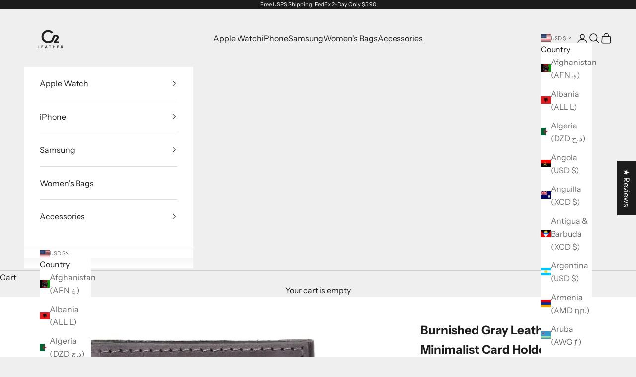

--- FILE ---
content_type: text/html; charset=utf-8
request_url: https://sapi.negate.io/script
body_size: -384
content:
dqNnq5Ud9KShYuiUGFyQC46NIFt2pmtUudISwPaOrsmoni336LVXG5nNxcsXQLTKNXbkKqo+E7i8tj4gF5ja57c=